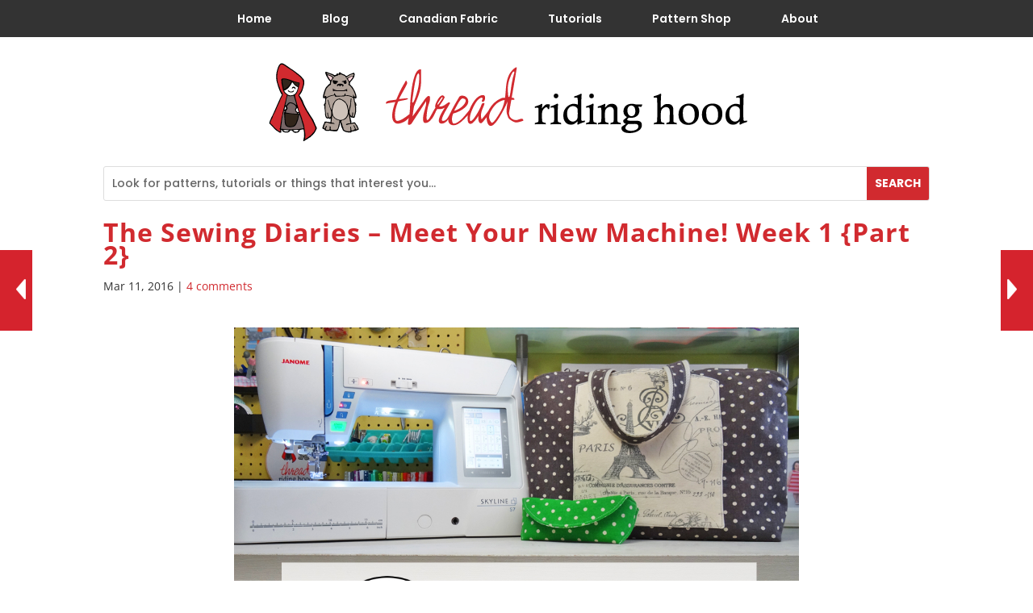

--- FILE ---
content_type: text/css
request_url: https://threadridinghood.com/wp-content/themes/Divi-child/style.css
body_size: 2120
content:
/* 
 Theme Name:     Divi Child
 Author:         The Design Cell
 Author URI:     http://thedesigncell.com/
 Template:       Divi
 Version:        1.0.0002
 Description:   A Child Theme built using the elegantmarketplace.com Child theme maker
Developed by Andrew Palmer for Elegant Marketplace www.elegantmarketplace.com Free to use and duplicate as many times as you like
 Wordpress Version: 4.9.1
*/ 


/* ----------- PUT CUSTOM CSS BELOW THIS LINE -- DO NOT EDIT ABOVE THIS LINE --------------------------- */ 
h1, h2, h3, h4, h5, h6 {
	line-height: 1.8rem;	
}

a:hover, .entry-title > a {
	font-weight: 700 !important;
}

/*** NAV ***/

.et_pb_menu__wrap, .et_pb_menu__menu, .et-menu-nav, .et-menu {
	width: 100%;
}

.et_pb_menu_page_id-18405 {
	margin-left: auto !important;
}

/*** CONTENT ***/
.et_right_sidebar #main-content .container:before {
	content: unset;
}

#left-area {
	float: unset !important;
	padding: 0 !important;
	width: 100% !important;
	padding-bottom: 30px !important;
}

.single-content-wrap {
  overflow: auto;
  width: auto;
}

.img_overlay {
	line-height: 1.1em;
	z-index: 9999;
	position: absolute;
	left: 0;
	width: 40%;
	height: 100%;
	color: #333333;
	padding: 14px 14px;
	font-size: 20px;
	font-weight: bold;
	text-align: left;
	transition: all .5s ease;
	background-color: rgba(255,255,255,0.2);
	white-space: pre-wrap;
}

.img_overlay a .et_pb_image_wrap {
	position: absolute;
    top: 50%;
    max-width: 100%;
    transform: translate(0, -50%);
	left: 0;
}

.image-button div:nth-child(1) .img_overlay a .et_pb_image_wrap {
	padding-left: 0rem;
	padding-top: 1rem;
	padding-right: 0.5rem;
	padding-bottom: 1rem;
}

.image-button div:nth-child(2) .img_overlay a .et_pb_image_wrap {
	padding-left: 0.5rem;
	padding-top: 1rem;
	padding-right: 0.5rem;
	padding-bottom: 1rem;
}

.image-button div:nth-child(3) .img_overlay a .et_pb_image_wrap {
	padding-left: 0.5rem;
	padding-top: 1rem;
	padding-right: 0rem;
	padding-bottom: 1rem;
}

.img_overlay a {
	position: absolute;
    width: 100%;
    height: 100%;
    top: 0;
    left: 0;
	pointer-events: all;
}

.image-button {
	height: 400px;
}

.image-button:after {
    position: absolute;
    border: 1px solid #ffffff;
    z-index: 999;
    color: #ffffff;
    top: 50%;
	left: 50% !important;
	transform: translate(-50%, -50%);
    width: 80%;
    margin: auto;
    text-align: center;
    left: 10%;
    height: 40%;
    display: inline-flex;
    align-items: center;
    justify-content: center;
	background: rgba(0,0,0,0.5);
	pointer-events: none;
	transition: all 0.3s ease-in-out;
}

.image-button:hover::after {    
    background: rgba(209,42,47,0.5);
	width: 90%;
	height: 45%;
}

.vertical-align {
	display: flex;
	align-items: center;
	justify-content: center;
}

.tptn_posts ul {
	display: flex;
	flex-wrap: wrap;
	padding: 0 !important;
}

.tptn_posts li {
	flex-grow: 1;
	width: 33%;
	display: flex !important;
}

.et_overlay {
	content: '' !important;
	background-color: transparent !important;
}

.et_overlay:before {
	content: '' !important;
}

@media screen and (max-width: 767px) {
	.tptn_posts li {
		flex-grow: 1;
		width: 50%;
		display: flex !important;
	}
	article > h2.entry-title, article > p.post-meta, article > div.post-content {
		width: 80%;
	}
	.form-submit {
		text-align: center;
	}
}

@media screen and (max-width: 480px) {
	.et_pb_fullwidth_menu--style-left_aligned.et_pb_text_align_center .et_pb_menu__wrap {
		justify-content: end !important;
		padding-right: 1rem;
	}
	.et_pb_fullwidth_menu .et_pb_row {
		width: 100% !important;
	}
	.et_mobile_menu {
		background-color: rgb(51, 51, 51) !important;
	}
	.et_mobile_menu li a {
		text-align: center;
		font-size: 16px;
		font-weight: bold;
		padding: 1rem;
	}
	.tptn_posts li {
		flex-grow: 1;
		width: 100%;
		display: flex !important;
	}
	.et_pb_post .entry-featured-image-url {
		width: 100% !important;
	}
}

img.tptn_thumb {
    padding: 0px !important;
	border: none !important;
    -webkit-box-shadow: 0 !important;
    -moz-box-shadow: 0 !important;
    box-shadow: 0 !important;
    -webkit-border-radius: 0 !important;
    -moz-border-radius: 0 !important;
    border-radius: 0 !important;
}

.tptn_after_thumb {
	flex-flow: wrap;
    margin: auto;
}

.et_pb_post .entry-featured-image-url {
	overflow: hidden;
	height: 200px;
	width: 31%;
	margin-bottom: unset;
}

.et_pb_image_container {
	margin: unset;
}

.et_pb_post>h2, .et_pb_post>p, .et_pb_post>div {
	width: unset;
}

@media screen and (max-width: 767px) {
	.et_pb_post .entry-featured-image-url {
		margin-bottom: 15px !important;
	}
	
	.et_pb_post>h2, .et_pb_post>p, .et_pb_post>div {
		width: 100%;
		margin-left: auto;
		margin-right: auto;
	}
	
	.pagination {
		width: 80%;
		margin-left: auto;
		margin-right: auto;
	}
}

.et_pb_blog_0 a.more-link {
	float: unset;
	margin-top: -2rem;
}

.wp-post-nav #post-nav-next-default, .wp-post-nav #post-nav-previous-default {
	height: 100px !important;
	padding: 20px !important;
	width: 25vw;
}

.wp-post-nav #post-nav-next-default {
	right: -25vw;
}

.wp-post-nav #post-nav-previous-default {
	left: -25vw;
}

.alm-listing .alm-reveal {
	display: flex;
	flex-direction: row;
	flex-wrap: wrap;
}

.repeater-card {
	width: 33%;
	padding: 1rem;
}

.entry-content .et_pb_text_inner ul {
	padding: 0 0 23px 1em !important;
}

.entry-content .et_pb_row {
	width: 100%;
}

.entry-content .et_pb_section.et_section_regular {
	padding-top: 0px;
}

.entry-title a, h5, .tptn_title, .tptn_link {
	font-size: 18px !important;
	font-weight: 600 !important;
	letter-spacing: unset !important;
	font-family: "Poppins", Helvetica, Arial, Lucida, sans-serif !important;
}

.tptn_link, .entry-featured-image-url {
	margin-bottom: 10px !important;
}

.category-tutorial {
	padding-top: 1rem;
	padding-bottom: 1rem;
}

.et_pb_post .entry-content {
	width: unset;
}

@media screen and (min-width: 768px) {
	.et_pb_post .entry-content {
		width: 80%;
		margin-left: auto;
		margin-right: auto;
	}
}

.column.size-1of3 .et_pb_post {
	height: 200px !important;
}

.et_pb_blog_grid .et_pb_post {
	padding: 0;
}

.column.size-1of3{
	width: 33.33% !important;
	margin-right: 0 !important;
}

.column.size-1of3:nth-child(3n+1) article, .alm-reveal .alm-item:nth-child(3n+1)  {
	padding-left: 0rem !important;
	padding-right: 0.5rem !important;
}

.column.size-1of3:nth-child(3n+2) article, .alm-reveal .alm-item:nth-child(3n+2)  {
	padding-left: 0.5rem !important;
	padding-right: 0.5rem !important;
}

.column.size-1of3:nth-child(3n) article, .alm-reveal .alm-item:nth-child(3n)  {
	padding-left: 0.5rem !important;
	padding-right: 0rem !important;
}

.repeater-card .tptn_link img {
	height: 200px;
}

.repeater-card {
	padding: 0rem !important;
}

@media screen and (max-width: 767px) {
	.alm-reveal .alm-item:nth-child(3n+1), .alm-reveal .alm-item:nth-child(3n+2), .alm-reveal .alm-item:nth-child(3n)   {
		padding-left: 0rem !important;
		padding-right: 0rem !important;
	}
	
	.repeater-card {
		width: 80%;
		margin-left: auto;
		margin-right: auto;
		padding: 0rem !important;
	}
	
	.et_pb_menu__logo > a > img {
		width: 900px;
	}
}

.mobile-full-nav .et_pb_image_wrap {
	height: 200px;
	overflow: hidden;
	position: relative;
}

.mobile-full-nav .et_pb_image_wrap img {
	position: absolute;
	left: 50%;
	top: 50%;
	transform: translate(-50%, -50%);
}

